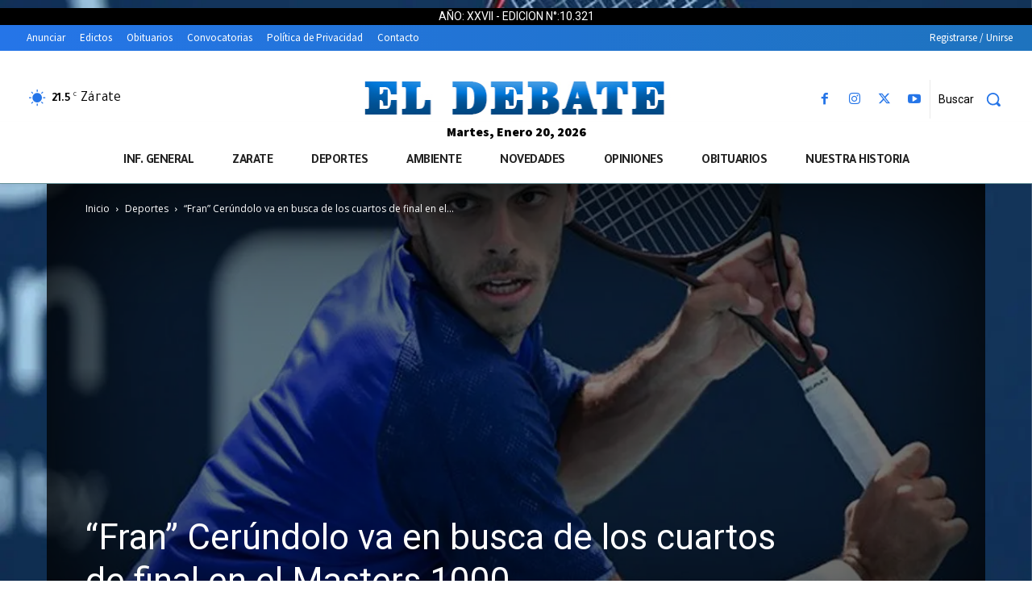

--- FILE ---
content_type: text/html; charset=UTF-8
request_url: https://eldebate.com.ar/wp-admin/admin-ajax.php?td_theme_name=Newspaper&v=12.7.4
body_size: -469
content:
{"131232":106}